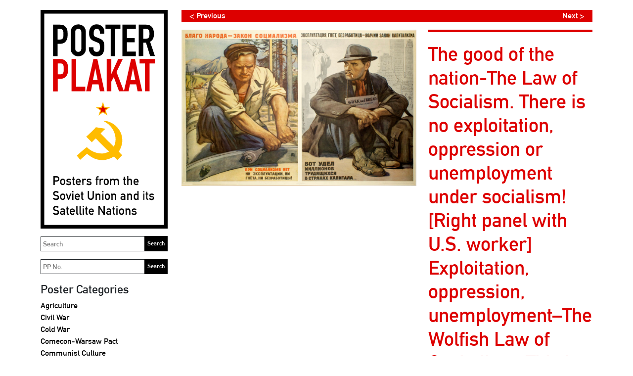

--- FILE ---
content_type: text/html; charset=UTF-8
request_url: https://www.posterplakat.com/the-collection/posters/pp-088?src=categories/cold-war
body_size: 19228
content:
<!doctype html>
<html lang="en">
<head>
  <meta charset="utf-8">
  <meta name="viewport" content="width=device-width, initial-scale=1">
  <meta name="description" content="A Collection of Posters from the Soviet Union and its Satellite Nations">
  <meta name="author" content="Poster Plakat Collection">
  <meta name="generator" content="Kirby 2.5.14">
  <title>PP 088 | Poster Plakat</title>

  <link rel="canonical" href="https://www.posterplakat.com/the-collection/posters/the-good-of-the-nation-the-law-of-socialism-there-is-no-exploit-pp-088">
  <link href="https://cdn.jsdelivr.net/npm/bootstrap@5.1.3/dist/css/bootstrap.min.css" rel="stylesheet" integrity="sha384-1BmE4kWBq78iYhFldvKuhfTAU6auU8tT94WrHftjDbrCEXSU1oBoqyl2QvZ6jIW3" crossorigin="anonymous">‬
  <link href="/assets/css/posterplakat.css" rel="stylesheet" />
  <link href="/assets/css/hotfixes.css?2023-10-04" rel="stylesheet" />
    <!-- Favicons -->
<!-- <link rel="apple-touch-icon" href="/docs/5.1/assets/img/favicons/apple-touch-icon.png" sizes="180x180">
<link rel="icon" href="/docs/5.1/assets/img/favicons/favicon-32x32.png" sizes="32x32" type="image/png">
<link rel="icon" href="/docs/5.1/assets/img/favicons/favicon-16x16.png" sizes="16x16" type="image/png">
<link rel="manifest" href="/docs/5.1/assets/img/favicons/manifest.json">
<link rel="mask-icon" href="/docs/5.1/assets/img/favicons/safari-pinned-tab.svg" color="#7952b3">
<link rel="icon" href="/docs/5.1/assets/img/favicons/favicon.ico">
<meta name="theme-color" content="#7952b3"> -->

  <style>
    hr {
      display: block;
      background-color: #dd0000;
      border-style: none;
      height: 5px !important;
      opacity: 1;
    }
  </style>
  <!-- Global site tag (gtag.js) - Google Analytics -->
  <script async src="https://www.googletagmanager.com/gtag/js?id=UA-155874714-1"></script>
  <script>
    window.dataLayer = window.dataLayer || [];
    function gtag(){dataLayer.push(arguments);}
    gtag('js', new Date());

    gtag('config', 'UA-155874714-1');
  </script>
</head>
<body class="page-pp-088 template-poster">
  <a class="skip-to-content sr-only sr-only-focusable" href="#content"><span class="skip-to-content-text">Skip to content</span></a>
  <div class="container">
    <header class="navbar navbar-light p-0 d-md-none">
      <a class="navbar-brand col-6 me-0" href="https://www.posterplakat.com">
        <img src="https://www.posterplakat.com/content/posterplakat-en-wide.svg" alt="Poster Plakat" class="img-fluid" />
      </a>
      <button class="navbar-toggler collapsed border-dark text-black py-3 px-4" type="button" data-bs-toggle="collapse" data-bs-target="#sidebarMenu" aria-controls="sidebarMenu" aria-expanded="false" aria-label="Toggle navigation">
        Menu      </button>
    </header>
    <div class="row site-wrapper">
      <nav id="sidebarMenu" class="col-md-3 d-md-block bg-transparent sidebar collapse">
        <div class="position-sticky">
          <a href="https://www.posterplakat.com" class="d-none d-md-block pe-1">
            <img src="https://www.posterplakat.com/content/posterplakat-en-tall.svg" alt="Poster Plakat" class="img-fluid" />
          </a>
          
          <form method="get" action="/search" class="my-3 pe-1">
            <label for="q" class="sr-only">Search</label>
            <input id="q" name="q" placeholder="Search" class="col-12 border border-dark p-1"/>
            <input type="submit" value="Search" />
          </form>
          
          <form method="get" action="/search" class="my-3 pe-1">
            <label for="pp" class="sr-only">Search PP</label>
            <input id="pp" name="pp" placeholder="PP No." class="col-12 border border-dark p-1"/>
            <input type="submit" value="Search" />
          </form>

          <div class="my-3">
            <h2>Poster Categories</h2>
            <ul class="nav flex-column">
                              <li class="nav-item">
                    <a class="nav-link text-black p-0 "  href="https://www.posterplakat.com/categories/agriculture">
                      Agriculture                    </a>
                </li>
                              <li class="nav-item">
                    <a class="nav-link text-black p-0 "  href="https://www.posterplakat.com/categories/civil-war">
                      Civil War                    </a>
                </li>
                              <li class="nav-item">
                    <a class="nav-link text-black p-0 "  href="https://www.posterplakat.com/categories/cold-war">
                      Cold War                    </a>
                </li>
                              <li class="nav-item">
                    <a class="nav-link text-black p-0 "  href="https://www.posterplakat.com/categories/comecon-warsaw-pact">
                      Comecon-Warsaw Pact                    </a>
                </li>
                              <li class="nav-item">
                    <a class="nav-link text-black p-0 "  href="https://www.posterplakat.com/categories/communist-culture">
                      Communist Culture                    </a>
                </li>
                              <li class="nav-item">
                    <a class="nav-link text-black p-0 "  href="https://www.posterplakat.com/categories/economy">
                      Economy                    </a>
                </li>
                              <li class="nav-item">
                    <a class="nav-link text-black p-0 "  href="https://www.posterplakat.com/categories/education-literacy">
                      Education & Literacy                    </a>
                </li>
                              <li class="nav-item">
                    <a class="nav-link text-black p-0 "  href="https://www.posterplakat.com/categories/events">
                      Events                    </a>
                </li>
                              <li class="nav-item">
                    <a class="nav-link text-black p-0 "  href="https://www.posterplakat.com/categories/industry">
                      Industry                    </a>
                </li>
                              <li class="nav-item">
                    <a class="nav-link text-black p-0 "  href="https://www.posterplakat.com/categories/international">
                      International                    </a>
                </li>
                              <li class="nav-item">
                    <a class="nav-link text-black p-0 "  href="https://www.posterplakat.com/categories/lenin">
                      Lenin                    </a>
                </li>
                              <li class="nav-item">
                    <a class="nav-link text-black p-0 "  href="https://www.posterplakat.com/categories/military">
                      Military                    </a>
                </li>
                              <li class="nav-item">
                    <a class="nav-link text-black p-0 "  href="https://www.posterplakat.com/categories/revolution">
                      Revolution                    </a>
                </li>
                              <li class="nav-item">
                    <a class="nav-link text-black p-0 "  href="https://www.posterplakat.com/categories/stalin">
                      Stalin                    </a>
                </li>
                              <li class="nav-item">
                    <a class="nav-link text-black p-0 "  href="https://www.posterplakat.com/categories/women">
                      Women                    </a>
                </li>
                              <li class="nav-item">
                    <a class="nav-link text-black p-0 "  href="https://www.posterplakat.com/categories/workers">
                      Workers                    </a>
                </li>
                              <li class="nav-item">
                    <a class="nav-link text-black p-0 "  href="https://www.posterplakat.com/categories/world-war-ii">
                      World War II                    </a>
                </li>
                              <li class="nav-item">
                    <a class="nav-link text-black p-0 "  href="https://www.posterplakat.com/categories/youth">
                      Youth                    </a>
                </li>
                              <li class="nav-item">
                    <a class="nav-link text-black p-0 "  href="https://www.posterplakat.com/categories/unassigned">
                      Unassigned                    </a>
                </li>
                          </ul>
          </div>
          
          <div class="my-3">
            <h2>Poster Publication Era</h2>
            <ul class="nav flex-column">
                              <li class="nav-item">
                    <a class="nav-link text-black p-0 "  href="https://www.posterplakat.com/eras/russian-revolution">
                      1917 - 1918: Russian Revolution                    </a>
                </li>
                              <li class="nav-item">
                    <a class="nav-link text-black p-0 "  href="https://www.posterplakat.com/eras/russian-civil-war">
                      1919 - 1922: Russian Civil War                    </a>
                </li>
                              <li class="nav-item">
                    <a class="nav-link text-black p-0 "  href="https://www.posterplakat.com/eras/post-civil-war">
                      1923 - 1927: Post Civil War                    </a>
                </li>
                              <li class="nav-item">
                    <a class="nav-link text-black p-0 "  href="https://www.posterplakat.com/eras/reconstruction">
                      1928 - 1938: Reconstruction                    </a>
                </li>
                              <li class="nav-item">
                    <a class="nav-link text-black p-0 "  href="https://www.posterplakat.com/eras/world-war-2">
                      1939 - 1945: World War II                    </a>
                </li>
                              <li class="nav-item">
                    <a class="nav-link text-black p-0 "  href="https://www.posterplakat.com/eras/post-world-war-2">
                      1946 - 1955: Post World War II                    </a>
                </li>
                              <li class="nav-item">
                    <a class="nav-link text-black p-0 "  href="https://www.posterplakat.com/eras/cold-war">
                      1956 - 1963: Cold War                    </a>
                </li>
                              <li class="nav-item">
                    <a class="nav-link text-black p-0 "  href="https://www.posterplakat.com/eras/economic-stagnation">
                      1964 - 1984: Economic Stagnation                    </a>
                </li>
                              <li class="nav-item">
                    <a class="nav-link text-black p-0 "  href="https://www.posterplakat.com/eras/perestroika-and-glasnost">
                      1985 - 1991: Perestroika & Glasnost                    </a>
                </li>
                          </ul>
          </div>
          
          <div class="my-3">
            <h2>Poster Data</h2>

            <ul class="nav flex-column">
                          <li class="nav-item">
                <a class="nav-link text-black px-0 py-1 "  href="https://www.posterplakat.com/the-collection/artists">
                  Poster Artists                </a>
              </li>
                          <li class="nav-item">
                <a class="nav-link text-black px-0 py-1 "  href="https://www.posterplakat.com/the-collection/printers">
                  Printers                </a>
              </li>
                          <li class="nav-item">
                <a class="nav-link text-black px-0 py-1 "  href="https://www.posterplakat.com/the-collection/publishers">
                  Publishers                </a>
              </li>
                          <li class="nav-item">
                <a class="nav-link text-black px-0 py-1 "  href="https://www.posterplakat.com/the-collection/abbreviation-portmanteau-terms">
                  Abbreviation & Portmanteau Terms                </a>
              </li>
                        </ul>
          </div>

          <div class="my-3">
            <h2>Soviet Poster History</h2>

            <ul class="nav flex-column">
                              <li class="nav-item">
                    <a class="nav-link text-black px-0 py-1 "  href="https://www.posterplakat.com/soviet-poster-history/how-posters-were-used">
                      How Posters Were Used                    </a>
                </li>
                              <li class="nav-item">
                    <a class="nav-link text-black px-0 py-1 "  href="https://www.posterplakat.com/soviet-poster-history/posters-of-the-soviet-republics-autonomous-regions">
                      Posters of Republics & Autonomous Regions                    </a>
                </li>
                              <li class="nav-item">
                    <a class="nav-link text-black px-0 py-1 "  href="https://www.posterplakat.com/soviet-poster-history/glavlit-state-censorship">
                      Glavlit & State Censorship                    </a>
                </li>
                              <li class="nav-item">
                    <a class="nav-link text-black px-0 py-1 "  href="https://www.posterplakat.com/soviet-poster-history/publisher-and-printers-marks">
                      Publisher & Printer Marks                    </a>
                </li>
                          </ul>
          </div>

          <div class="my-3">
            <a class="h4 nav-link text-black p-0" href="https://www.posterplakat.com/contact-us">Contact Us & Terms</a>
          </div>

          <div class="my-3 pt-3 border-dark border-top languages">
            <h2>Language:</h2>
            <a class="text-black" href="https://www.posterplakat.com/the-collection/posters/pp-088">English</a> |
            <a class="text-black" href="https://www.posterplakat.com/es/the-collection/posters/pp-088">Spanish</a>
          </div>
        </div>
      </nav>
      <main class="col fs-6" id="content">
<figure class="row">

      <div class="col-12 mb-3">
      <div class="row">
        <div class="col-6 mx-0 pe-0">
          <div class="px-3" style="background-color: #dd0000;">
            <a style="color: white; text-decoration: none;" href="./pp-082?src=categories/cold-war">< Previous</a>          </div>
        </div>
        <div class="col-6 mx-0 text-end ps-0">
          <div class="px-3" style="background-color: #dd0000;">
            <a style="color: white; text-decoration: none;" href="./pp-104?src=categories/cold-war">Next ></a>          </div>
        </div>
      </div>
    </div>
  
	<div class="col-12 col-md-7">
	  <img src="https://www.posterplakat.com/content/1-the-collection/posters/0-pp-088/PP088.jpg" class="img-fluid" alt="The good of the nation-The Law of Socialism. There is no exploitation, oppression or unemployment under socialism! [Right panel with U.S. worker] Exploitation, oppression, unemployment–The Wolfish Law of Capitalism. This is reality for millions of workers in capitalistic countries..." />
  </div>
  <figcaption class="col-12 col-md-5 fs-6">
	<h1>The good of the nation-The Law of Socialism. There is no exploitation, oppression or unemployment under socialism! [Right panel with U.S. worker] Exploitation, oppression, unemployment–The Wolfish Law of Capitalism. This is reality for millions of workers in capitalistic countries...</h1>
	
		  	  				<div class="title"><strong>Poster Number:</strong> PP 088</div>
			  		  	  			  										<div class="category"><strong>Category:</strong> <a href="https://www.posterplakat.com/categories/cold-war">Cold War</a></div>
							  		  		  	  				<div class="media_size"><strong>Media Size:</strong> 45x34</div>
			  		  	  				<div class="poster_type"><strong>Poster Type:</strong> Offset</div>
			  		  	  				<div class="publishing_date"><strong>Publishing Date:</strong> 1954</div>
			  		  	  				<div class="editorial_information"><strong>Editorial Information:</strong> Editor  E. Povolotskaia</div>
			  		  		  	  				<div class="print_run"><strong>Print Run:</strong> 300,000</div>
			  		  		  		  	  				<div class="catalog_notes"><strong>Catalog Notes:</strong> PP 088 Cold War</div>
			  		  		  		  	  </figcaption>
</figure>

	<div class="artist gray-divider-on-top pb-4">
		<div class="fs-5"><strong>Artist:</strong> Ivanov, Viktor Semenovich — Иванов, Виктор Семёнович</div>
					<div class="my-2">Viktor Semenovich Ivanov attended Moscow Secondary Professional Art School from 1926 to 1929.  In 1928, he took classes at a studio of Dmitrii Kardovskii the Russian artist, illustrator and stage designer, and from 1929 to 1933, Ivanov continued his education at the Institute of Painting, Sculpture and Architecture that was affiliated with the Russian Academy of Arts of Leningrad. In 1931, Viktor Ivanov began designing for the state publishing house Ogiz-Izogiz where he achieved acclaim as a prolific artist whose concentration ...</div>
			<a href="https://www.posterplakat.com/the-collection/artists/ivanov-viktor-semenovich">Read More About This Artist</a>
			</div>

	<div class="artist gray-divider-on-top pb-4">
		<div class="fs-5"><strong>Printer:</strong> Printer not indicated — </div>
			</div>

<div class="artist gray-divider-on-top pb-4">
	<div class="fs-5"><strong>Publisher:</strong> IzoGiz (State Publishing House of Fine Art), Moscow — Изогиз (Государственное издательство изобразительного искусства), Москва</div>
			<div class="my-2">The history of IzoGiz begins with the formation of Ogiz, the Association of the State Book and Magazine Publishers. In 1930, the Sovnarkom of the Russian Socialist Federative Soviet Republic established Ogiz to centralize publishing under a monopoly in order to eliminate duplication of printed material, to streamline and control publishing production and its output, and to create a base for marketing books, training and technical manuals.  In 1931, the Central Committee of the USSR ordered certain ...</div>
		<a href="https://www.posterplakat.com/the-collection/publishers/izogiz-state-publishing-house-of-fine-art-moscow">Read More About This Publisher</a>
	</div>


    </main>
      </div><!--.site-wrapper-->
  <footer class="pt-5 my-5 text-muted">
    <p>The database behind Poster Plakat is the most complete informational repository for Soviet and Eastern Bloc political posters anywhere on the Internet. The system was conceived by the owner of Poster Plakat and developed for the web by Deko Design, Inc. The database uses Algolia search support, a consumer-grade search engine.</p>  </footer>
</div><!--.container-->

‭<script src="https://cdn.jsdelivr.net/npm/bootstrap@5.1.3/dist/js/bootstrap.bundle.min.js" integrity="sha384-ka7Sk0Gln4gmtz2MlQnikT1wXgYsOg+OMhuP+IlRH9sENBO0LRn5q+8nbTov4+1p" crossorigin="anonymous"></script>‬

</body>
</html>